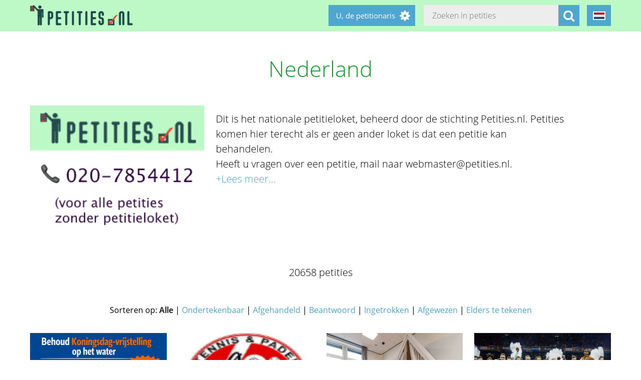

--- FILE ---
content_type: text/html; charset=utf-8
request_url: https://petities.nl/petitions/desks/nederland?locale=nl
body_size: 16388
content:
<!DOCTYPE html><html class="no-js" lang="nl"><head><title>Nederland - Petities.nl</title><meta content="text/html; charset=UTF-8" http-equiv="Content-Type" /><meta content="width=device-width" name="viewport" /><meta name="csrf-param" content="authenticity_token" />
<meta name="csrf-token" content="XFQUvPBMcsYqnpLw3XPaYeMaXaTYWWRJcokNiPmEeCLIBIJk3xs4wwgUvpM8JsLp1MjnEtxwApRHELfzyZP0vA==" /><link rel="stylesheet" media="screen" href="/assets/application-2cd66f9b13a324ef9757efbbb6eb886047f0ca8f838900142fce0499749b4413.css" /><script src="/assets/application-9a8b852ce0f993624ae14de8252c7d59697bca87cfb1fb5ecf798222812bdc39.js"></script></head><body class="vervolg"><header class="header"><div class="header-content"><div class="header-button-container"><a class="header-logo" href="https://petities.nl/?locale=nl"></a></div><div class="header-languages-container"><div class="header-languages-container-active nl"></div><div class="header-languages-container-active-dropdown"><a href="/petitions/desks/nederland?locale=nl"><div class="header-languages-container-active-dropdown-item nl"></div></a><a href="/petitions/desks/nederland?locale=en"><div class="header-languages-container-active-dropdown-item en"></div></a></div></div><div class="search-container vervolg whitespace"><form role="search" action="/petitions/search?locale=nl" accept-charset="UTF-8" method="get"><input name="utf8" type="hidden" value="&#x2713;" /><input type="text" name="search" id="search" class="search-container-input" placeholder="Zoeken in petities" /><input type="hidden" name="locale" id="locale" value="nl" /><button class="search-container-button" type="submit"><i class="fa fa-search"></i></button></form></div><div class="header-search-toggle"><i class="fa fa-search"></i></div><div class="header-user-wrapper"><div class="header-user-name">U, de petitionaris</div><div class="header-user-dropdown"><a class="header-user-dropdown-item" href="https://petities.nl/petitions/new?locale=nl">Start een petitie</a><a class="header-user-dropdown-item" href="https://petities.nl/login?locale=nl">Inloggen</a></div></div></div></header><div class="page"><h1 class="petition-section-title">Nederland</h1><div class="petition-overview-title"></div><section class="petition-intro-container"><div class="petition-intro-image-container"><img class="petition-intro-image" src="/system/uploads/5495/original/petitieloket_nederland.png?1509789068" alt="Petitieloket nederland" /></div><div class="petition-intro-info-container"><h1 class="petition-intro-info-title"></h1><div class="petition-intro-info-text"><div class="update-intro"><p>Dit is het nationale petitieloket, beheerd door de stichting Petities.nl. Petities komen hier terecht als er geen ander loket is dat een petitie kan behandelen.</p>

<p>Heeft u vragen over een petitie, mail naar webmaster@petities.nl. </p>
<div class="read-more-handler whitespace">+Lees meer...</div><div class="read-more-content whitespace"><p>Schrijf vooral in het onderwerp waar uw vraag over gaat. Als het urgent is, spreek dan ook een voicemail in en dan trekken we u uw e-mail met voorrang uit de berg e-mails. Dagelijks vallen we de berg e-mails aan! </p>
</div></div></div></div></section></div><div class="page"><section class="petitions-overview-wrapper"><div class="petition-overview-title">20658 petities</div><div class="petitions-overview-sort-options-container">Sorteren op: <span class="petitions-overview-sort-option active">Alle</span> | <a class="petitions-overview-sort-option" href="/petitions/desks/nederland?locale=nl&amp;sorting=open">Ondertekenbaar</a> | <a class="petitions-overview-sort-option" href="/petitions/desks/nederland?locale=nl&amp;sorting=concluded">Afgehandeld</a> | <a class="petitions-overview-sort-option" href="/petitions/desks/nederland?locale=nl&amp;sorting=answered">Beantwoord</a> | <a class="petitions-overview-sort-option" href="/petitions/desks/nederland?locale=nl&amp;sorting=withdrawn">Ingetrokken</a> | <a class="petitions-overview-sort-option" href="/petitions/desks/nederland?locale=nl&amp;sorting=rejected">Afgewezen</a> | <a class="petitions-overview-sort-option" href="/petitions/desks/nederland?locale=nl&amp;sorting=sign_elsewhere">Elders te tekenen</a></div><div class="petitions-overview-container"><div class="petition-overview"><a class="petition-overview-image-container" href="/petitions/behoud-koningsdag-vrijstelling-op-het-water-in-amsterdam?locale=nl"><img class="petition-overview-image" src="/system/uploads/35875/listing/5D94616C-22D2-41CF-B2A3-451D3EEF73E5.png?1769013524" alt="5d94616c 22d2 41cf b2a3 451d3eef73e5" /></a><div class="petition-overview-info-container"><h2 class="petition-overview-info-title"><a href="/petitions/behoud-koningsdag-vrijstelling-op-het-water-in-amsterdam?locale=nl"></a>Behoud Koningsdag vrijstelling op het water in Amsterdam</h2><div class="petitions-counter hot-item">158</div><div class="petition-overview-info-time">2 minuten</div></div></div><div class="petition-overview"><a class="petition-overview-image-container" href="/petitions/stel-alle-5-padelbanen-beschikbaar-voor-de-tpv-lindenholt-vrijdagavond-competitie?locale=nl"><img class="petition-overview-image" src="/system/uploads/35874/listing/Schermafbeelding_2026-01-21_130645.png?1768997244" alt="Schermafbeelding 2026 01 21 130645" /></a><div class="petition-overview-info-container"><h2 class="petition-overview-info-title"><a href="/petitions/stel-alle-5-padelbanen-beschikbaar-voor-de-tpv-lindenholt-vrijdagavond-competitie?locale=nl"></a>Stel alle 5 padelbanen beschikbaar voor de TPV Lindenholt vrijdagavond competitie</h2><div class="petitions-counter"></div></div></div><div class="petition-overview"><a class="petition-overview-image-container" href="/petitions/richt-een-stilteruimte-in-voor-studenten-op-roc-mondriaan?locale=nl"><img class="petition-overview-image" src="/system/uploads/35873/listing/Blog-stilteruimte-ontspanningsruimte-inrichten-kantoor2.jpg?1768987750" alt="Blog stilteruimte ontspanningsruimte inrichten kantoor2" /></a><div class="petition-overview-info-container"><h2 class="petition-overview-info-title"><a href="/petitions/richt-een-stilteruimte-in-voor-studenten-op-roc-mondriaan?locale=nl"></a>Richt een stilteruimte in voor studenten op ROC Mondriaan</h2><div class="petitions-counter">2</div><div class="petition-overview-info-time">ongeveer 11 uur</div></div></div><div class="petition-overview"><a class="petition-overview-image-container" href="/petitions/nederland-gaat-gewoon-naar-het-wk-in-amerika?locale=nl"><img class="petition-overview-image" src="/system/uploads/35872/listing/oranje_ploat.jpg?1768987064" alt="Oranje ploat" /></a><div class="petition-overview-info-container"><h2 class="petition-overview-info-title"><a href="/petitions/nederland-gaat-gewoon-naar-het-wk-in-amerika?locale=nl"></a>Nederland gaat gewoon naar het WK in Amerika</h2><div class="petitions-counter"></div></div></div><div class="petition-overview"><a class="petition-overview-image-container" href="/petitions/zet-door-met-het-haarlemse-spoor?locale=nl"><img class="petition-overview-image" src="/system/uploads/35871/listing/IMG_3754.jpg?1768941225" alt="Img 3754" /></a><div class="petition-overview-info-container"><h2 class="petition-overview-info-title"><a href="/petitions/zet-door-met-het-haarlemse-spoor?locale=nl"></a>Zet door met het Haarlemse spoor</h2><div class="petitions-counter hot-item">39</div><div class="petition-overview-info-time">minder dan een minuut</div></div></div><div class="petition-overview"><a class="petition-overview-image-container" href="/petitions/herstel-een-volwaardige-busdienstregeling-in-de-hoeksche-waard?locale=nl"><canvas class="petition-overview-image chart-canvas" data-chartdata="chartData58113" data-chartid="58113" data-chartlabels="chartLabels58113" id="chartContainer58113" style="background-color: #bcf9c7; height: 200px;"></canvas><script>window.chartData58113 = [0, 0, 0],
window.chartLabels58113 = ["2026-1-20", "2026-1-21", "2026-1-22"];</script></a><div class="petition-overview-info-container"><h2 class="petition-overview-info-title"><a href="/petitions/herstel-een-volwaardige-busdienstregeling-in-de-hoeksche-waard?locale=nl"></a>Herstel een volwaardige busdienstregeling in de Hoeksche Waard</h2><div class="petitions-counter"></div></div></div><div class="petition-overview"><a class="petition-overview-image-container" href="/petitions/deelname-wk-2026?locale=nl"><img class="petition-overview-image" src="/system/uploads/35870/listing/IMG_5260.jpeg?1768925458" alt="Img 5260" /></a><div class="petition-overview-info-container"><h2 class="petition-overview-info-title"><a href="/petitions/deelname-wk-2026?locale=nl"></a>Deelname WK 2026</h2><div class="petitions-counter"></div></div></div><div class="petition-overview"><a class="petition-overview-image-container" href="/petitions/plaats-de-islamitische-revolutionaire-garde-op-de-eu-terroristenlijst?locale=nl"><img class="petition-overview-image" src="/system/uploads/35868/listing/generated-image-715d9b42-4b70-41e6-9213-3da34c4bd8f3.jpg?1768924998" alt="Generated image 715d9b42 4b70 41e6 9213 3da34c4bd8f3" /></a><div class="petition-overview-info-container"><h2 class="petition-overview-info-title"><a href="/petitions/plaats-de-islamitische-revolutionaire-garde-op-de-eu-terroristenlijst?locale=nl"></a>Plaats de Islamitische Revolutionaire Garde op de EU-terroristenlijst</h2><div class="petitions-counter">4</div><div class="petition-overview-info-time">ongeveer 11 uur</div></div></div><div class="petition-overview"><a class="petition-overview-image-container" href="/petitions/bescherm-dieren-beter-bij-dierenshows?locale=nl"><canvas class="petition-overview-image chart-canvas" data-chartdata="chartData58107" data-chartid="58107" data-chartlabels="chartLabels58107" id="chartContainer58107" style="background-color: #bcf9c7; height: 200px;"></canvas><script>window.chartData58107 = [0, 1, 0],
window.chartLabels58107 = ["2026-1-20", "2026-1-21", "2026-1-22"];</script></a><div class="petition-overview-info-container"><h2 class="petition-overview-info-title"><a href="/petitions/bescherm-dieren-beter-bij-dierenshows?locale=nl"></a>Bescherm dieren beter bij dierenshows</h2><div class="petitions-counter">1</div><div class="petition-overview-info-time">ongeveer 11 uur</div></div></div><div class="petition-overview"><a class="petition-overview-image-container" href="/petitions/laat-nederland-naar-het-wk-2026-gaan?locale=nl"><img class="petition-overview-image" src="/system/uploads/35862/listing/nederlands-elftal-wk-2026.jpg?1768902627" alt="Nederlands elftal wk 2026" /></a><div class="petition-overview-info-container"><h2 class="petition-overview-info-title"><a href="/petitions/laat-nederland-naar-het-wk-2026-gaan?locale=nl"></a>Laat Nederland naar het WK 2026 gaan</h2><div class="petitions-counter hot-item">77</div><div class="petition-overview-info-time">ongeveer 6 uur</div></div></div><div class="petition-overview"><a class="petition-overview-image-container" href="/petitions/zorg-voor-gratis-menstruatieproducten-in-de-openbare-ruimte-van-rotterdam?locale=nl"><canvas class="petition-overview-image chart-canvas" data-chartdata="chartData58095" data-chartid="58095" data-chartlabels="chartLabels58095" id="chartContainer58095" style="background-color: #bcf9c7; height: 200px;"></canvas><script>window.chartData58095 = [7, 0, 0],
window.chartLabels58095 = ["2026-1-20", "2026-1-21", "2026-1-22"];</script></a><div class="petition-overview-info-container"><h2 class="petition-overview-info-title"><a href="/petitions/zorg-voor-gratis-menstruatieproducten-in-de-openbare-ruimte-van-rotterdam?locale=nl"></a>Zorg voor gratis menstruatieproducten in de openbare ruimte van Rotterdam</h2><div class="petitions-counter">7</div><div class="petition-overview-info-time">1 dag</div></div></div><div class="petition-overview"><a class="petition-overview-image-container" href="/petitions/werk-samen-als-politieke-partijen?locale=nl"><img class="petition-overview-image" src="/system/uploads/35860/listing/WhatsApp_Image_2026-01-20_at_08.47.45.jpeg?1768895311" alt="Whatsapp image 2026 01 20 at 08.47.45" /></a><div class="petition-overview-info-container"><h2 class="petition-overview-info-title"><a href="/petitions/werk-samen-als-politieke-partijen?locale=nl"></a>Werk samen als politieke partijen</h2><div class="petitions-counter"></div></div></div><div class="clearfix"></div></div>  <nav class="pagination" role="navigation" aria-label="pager">
    
    
        <span class="page current">
  1
</span>

        <span class="page">
  <a rel="next" href="/petitions/desks/nederland?locale=nl&amp;page=2">2</a>
</span>

        <span class="page">
  <a href="/petitions/desks/nederland?locale=nl&amp;page=3">3</a>
</span>

        <span class="page">
  <a href="/petitions/desks/nederland?locale=nl&amp;page=4">4</a>
</span>

        <span class="page">
  <a href="/petitions/desks/nederland?locale=nl&amp;page=5">5</a>
</span>

        <span class="page gap">&hellip;</span>

      <span class="next">
  <a rel="next" href="/petitions/desks/nederland?locale=nl&amp;page=2">Volgende &rsaquo;</a>
</span>

      <span class="last">
  <a href="/petitions/desks/nederland?locale=nl&amp;page=1722">Laatste &raquo;</a>
</span>

  </nav>
</section></div><footer class="footer"><div class="footer-content"><aside class="footer-news-list-wrapper"><h2 class="footer-content-title">Updates</h2><ul class="footer-news-list"><li class="footer-news-list-item"><a href="https://petities.nl/updates/maak-de-kruising-met-de-haarlemmerweg-veilig-bij-de-ingang-van-het-westerpark?locale=nl">24-12-2025&nbsp;Maak de kruising met de Haarlemmerweg veilig bij de ingang van het Westerpark</a></li><li class="footer-news-list-item"><a href="https://petities.nl/updates/verbied-voertuigen-bij-een-demonstratie?locale=nl">14-12-2025&nbsp;Verbied voertuigen bij een demonstratie</a></li><li class="footer-news-list-item"><a href="https://petities.nl/updates/kies-voor-een-decentrale-europese-digitale-identiteit-met-privacy-by-design?locale=nl">13-10-2025&nbsp;Kies voor een decentrale Europese digitale identiteit met &#39;privacy by design&#39;</a></li><li class="footer-news-list-item"><a href="https://petities.nl/updates/plaats-windmolens-en-leg-zonneparken-neer?locale=nl">27-08-2025&nbsp;Plaats windmolens en leg zonneparken neer</a></li><li class="footer-news-list-item"><a href="https://petities.nl/updates/lanceer-de-aow-ov-kaart?locale=nl">30-07-2025&nbsp;Lanceer de AOW-OV-kaart</a></li><li class="footer-news-list-item"><a href="https://petities.nl/updates/bescherm-onze-kerken?locale=nl">06-07-2025&nbsp;Bescherm onze kerken</a></li></ul></aside><div class="footer-content-block"><div class="footer-content-menu-wrapper"><nav class="footer-content-menu-container"><ul class="footer-content-menu-part left"><li class="footer-content-menu-item"><a href="https://petities.nl/help?locale=nl">Help</a></li><li class="footer-content-menu-item"><a href="https://petities.nl/petitions/new?locale=nl">Start een petitie</a></li><li class="footer-content-menu-item"><a href="https://petities.nl/petitions?locale=nl">Petities</a></li><li class="footer-content-menu-item"><a href="https://petities.nl/petitions/desks?locale=nl">Loketten</a></li><li class="footer-content-menu-item"><a href="https://petities.nl/dashboard?locale=nl">Beheer uw petities</a></li></ul><ul class="footer-content-menu-part right"><li class="footer-content-menu-item"><a href="https://petities.nl/updates?locale=nl">Updates</a></li><li class="footer-content-menu-item"><a href="https://petities.nl/privacy?locale=nl">Uw privacy</a></li><li class="footer-content-menu-item"><a href="https://petities.nl/about?locale=nl">Over petities.nl</a></li><li class="footer-content-menu-item"><a href="https://petities.nl/donate?locale=nl">Steun ons</a></li></ul></nav><a class="donate-button" href="https://petities.nl/donate?locale=nl">Doneer en steun Petities.nl</a></div><div class="footer-content-contactblock"><div class="footer-content-contactblock-section top"><ul class="footer-content-menu"><li class="footer-content-menu-item">Contact</li><li class="footer-content-menu-item"><a href="https://petities.nl/contact?locale=nl">Contactformulier</a></li><li class="footer-content-menu-item"><a href="mailto:webmaster@petities.nl">webmaster@petities.nl</a><br>020 7854412</li></ul></div></div></div></div><div class="footer-sponsor-bar">Hosting gesponsord door<br /><a href="https://www.opendomein.nl/vereniging/over_ons">Vereniging Open Domein</a></div></footer></body></html>